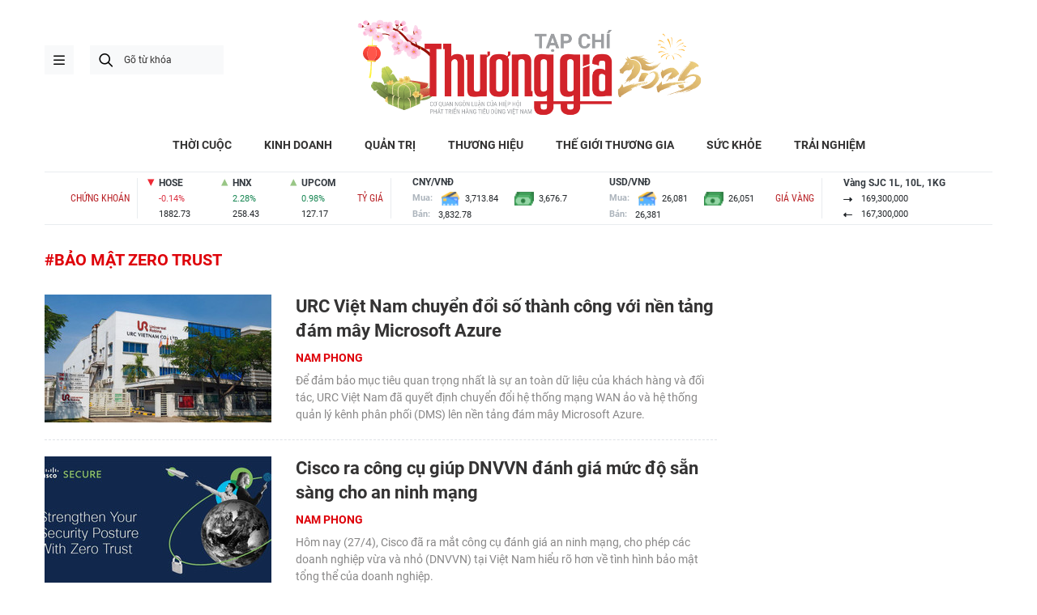

--- FILE ---
content_type: text/html;charset=utf-8
request_url: https://thuonggiaonline.vn/hashtag/bao-mat-zero-trust-53052.htm
body_size: 6623
content:
<!DOCTYPE html> <html lang="vi"> <head> <title>bảo mật zero trust | Thương gia - Thông tin cập nhật, quan điểm độc lập</title> <meta name="description" content="Tin tức, hình ảnh, video clip MỚI NHẤT về bảo mật zero trust đang được dư luận quan tâm, cập nhật tin tuc bao mat zero trust 24h trong ngày tại Thương gia - Thông tin cập nhật, quan điểm độc lập"/> <meta name="keywords" content="bảo mật zero trust, tin tuc bao mat zero trust, hinh anh bao mat zero trust, video clip bao mat zero trust"/> <meta name="news_keywords" content="bảo mật zero trust, tin tuc bao mat zero trust, hinh anh bao mat zero trust, video clip bao mat zero trust"/> <meta http-equiv="Content-Type" content="text/html; charset=utf-8" /> <meta http-equiv="X-UA-Compatible" content="IE=edge"/> <meta http-equiv="refresh" content="1800" /> <meta name="revisit-after" content="1 days" /> <meta name="viewport" content="width=device-width, initial-scale=1"> <meta http-equiv="content-language" content="vi" /> <meta name="format-detection" content="telephone=no"/> <meta name="format-detection" content="address=no"/> <meta name="apple-mobile-web-app-capable" content="yes"> <meta name="apple-mobile-web-app-status-bar-style" content="black"> <meta name="apple-mobile-web-app-title" content="Thương gia - Thông tin cập nhật, quan điểm độc lập"/> <meta name="referrer" content="no-referrer-when-downgrade"/> <link rel="shortcut icon" href="https://cdn.thuonggiaonline.vn/assets/web/styles/img/favicon.ico" type="image/x-icon" /> <link rel="preconnect" href="https://cdn.thuonggiaonline.vn"/> <link rel="dns-prefetch" href="https://cdn.thuonggiaonline.vn"/> <link rel="dns-prefetch" href="//www.google-analytics.com" /> <link rel="dns-prefetch" href="//www.googletagmanager.com" /> <link rel="dns-prefetch" href="//stc.za.zaloapp.com" /> <link rel="dns-prefetch" href="//fonts.googleapis.com" /> <script> var cmsConfig = { domainDesktop: 'https://thuonggiaonline.vn', domainMobile: 'https://thuonggiaonline.vn', domainApi: 'https://api.thuonggiaonline.vn', domainStatic: 'https://cdn.thuonggiaonline.vn', domainLog: 'https://log.thuonggiaonline.vn', googleAnalytics: 'G\-B3HYDPEZ9Y', siteId: 0, pageType: 12, objectId: 53052, adsZone: 0, allowAds: true, adsLazy: true, antiAdblock: false, }; if (window.location.protocol !== 'https:' && window.location.hostname.indexOf('thuonggiaonline.vn') !== -1) { window.location = 'https://' + window.location.hostname + window.location.pathname + window.location.hash; } var USER_AGENT=window.navigator&&(window.navigator.userAgent||window.navigator.vendor)||window.opera||"",IS_MOBILE=/Android|webOS|iPhone|iPod|BlackBerry|Windows Phone|IEMobile|Mobile Safari|Opera Mini/i.test(USER_AGENT);function setCookie(e,o,i){var n=new Date,i=(n.setTime(n.getTime()+24*i*60*60*1e3),"expires="+n.toUTCString());document.cookie=e+"="+o+"; "+i+";path=/;"}function getCookie(e){var o=document.cookie.indexOf(e+"="),i=o+e.length+1;return!o&&e!==document.cookie.substring(0,e.length)||-1===o?null:(-1===(e=document.cookie.indexOf(";",i))&&(e=document.cookie.length),unescape(document.cookie.substring(i,e)))}; </script> <meta name="author" content="Thương gia - Thông tin cập nhật, quan điểm độc lập" /> <meta name="copyright" content="Copyright © 2026 by Thương gia - Thông tin cập nhật, quan điểm độc lập" /> <meta name="RATING" content="GENERAL" /> <meta name="GENERATOR" content="Thương gia - Thông tin cập nhật, quan điểm độc lập" /> <meta content="Thương gia - Thông tin cập nhật, quan điểm độc lập" itemprop="sourceOrganization" name="source"/> <meta content="news" itemprop="genre" name="medium"/> <meta name="robots" content="noarchive, max-image-preview:large, index, follow" /> <meta name="GOOGLEBOT" content="noarchive, max-image-preview:large, index, follow" /> <link rel="canonical" href="https://thuonggiaonline.vn/tu-khoa/bao-mat-zero-trust-tag53052.html" /> <meta property="og:site_name" content="Thương gia - Thông tin cập nhật, quan điểm độc lập"/> <meta property="og:rich_attachment" content="true"/> <meta property="og:type" content="website"/> <meta property="og:url" content="https://thuonggiaonline.vn/tu-khoa/bao-mat-zero-trust-tag53052.html"/> <meta property="og:image" content="https://cdn.thuonggiaonline.vn/assets/web/styles/img/logo_share.jpg"/> <meta property="og:image:width" content="1200"/> <meta property="og:image:height" content="630"/> <meta property="og:title" content="bảo mật zero trust"/> <meta property="og:description" content="Tin tức, hình ảnh, video clip MỚI NHẤT về bảo mật zero trust đang được dư luận quan tâm, cập nhật tin tuc bao mat zero trust 24h trong ngày tại Thương gia - Thông tin cập nhật, quan điểm độc lập"/> <meta name="twitter:card" value="summary"/> <meta name="twitter:url" content="https://thuonggiaonline.vn/tu-khoa/bao-mat-zero-trust-tag53052.html"/> <meta name="twitter:title" content="bảo mật zero trust"/> <meta name="twitter:description" content="Tin tức, hình ảnh, video clip MỚI NHẤT về bảo mật zero trust đang được dư luận quan tâm, cập nhật tin tuc bao mat zero trust 24h trong ngày tại Thương gia - Thông tin cập nhật, quan điểm độc lập"/> <meta name="twitter:image" content="https://cdn.thuonggiaonline.vn/assets/web/styles/img/logo_share.jpg"/> <meta name="twitter:site" content="@Thương gia - Thông tin cập nhật, quan điểm độc lập"/> <meta name="twitter:creator" content="@Thương gia - Thông tin cập nhật, quan điểm độc lập"/> <script type="application/ld+json"> { "@context": "http://schema.org", "@type": "Organization", "name": "Thương gia - Thông tin cập nhật, quan điểm độc lập", "url": "https://thuonggiaonline.vn", "logo": "https://cdn.thuonggiaonline.vn/assets/web/styles/img/logo.png", "foundingDate": "2011", "founders": [ { "@type": "Person", "name": "Hiệp hội phát triển hàng tiêu dùng Việt Nam" } ], "address": [ { "@type": "PostalAddress", "streetAddress": "Số 14, Khu 249A Thụy Khuê, Phường Ngọc Hà, Hà Nội", "addressLocality": "Hà Nội City", "addressRegion": "Northeast", "postalCode": "100000", "addressCountry": "VNM" } ], "contactPoint": [ { "@type": "ContactPoint", "telephone": "+84-599-000-222", "contactType": "customer service" }, { "@type": "ContactPoint", "telephone": "+84-783-175-999", "contactType": "customer service" } ], "sameAs": [ "https://www.facebook.com/thuonggiaonline" ] } </script> <script type="application/ld+json"> { "@context" : "https://schema.org", "@type" : "WebSite", "name": "Thương gia - Thông tin cập nhật, quan điểm độc lập", "url": "https://thuonggiaonline.vn", "alternateName" : "Tạp chí Thương Gia, Cơ quan của Hiệp hội phát triển hàng tiêu dùng Việt Nam", "potentialAction": { "@type": "SearchAction", "target": { "@type": "EntryPoint", "urlTemplate": "https://thuonggiaonline.vn/search/?q={search_term_string}" }, "query-input": "required name=search_term_string" } } </script> <script type="application/ld+json"> { "@context":"http://schema.org", "@type":"BreadcrumbList", "itemListElement":[ { "@type":"ListItem", "position":1, "item":{ "@id":"https://thuonggiaonline.vn/tu-khoa/bao-mat-zero-trust-tag53052.html", "name":"bảo mật zero trust" } } ] } </script> <link rel="preload" href="https://cdn.thuonggiaonline.vn/assets/web/styles/css/main.min-1.0.16.css" as="style"> <link rel="preload" href="https://cdn.thuonggiaonline.vn/assets/web/js/main.min-1.0.21.js" as="script"> <link id="cms-style" rel="stylesheet" href="https://cdn.thuonggiaonline.vn/assets/web/styles/css/main.min-1.0.16.css"> <script type="text/javascript"> var _metaOgUrl = 'https://thuonggiaonline.vn/tu-khoa/bao-mat-zero-trust-tag53052.html'; var page_title = document.title; var tracked_url = window.location.pathname + window.location.search + window.location.hash; </script> <script async="" src="https://www.googletagmanager.com/gtag/js?id=G-B3HYDPEZ9Y"></script> <script> window.dataLayer = window.dataLayer || []; function gtag(){dataLayer.push(arguments);} gtag('js', new Date()); gtag('config', 'G-B3HYDPEZ9Y'); </script> <script async src="https://sp.zalo.me/plugins/sdk.js"></script> </head> <body class="tag-page"> <header class="site-header"> <div class="container"> <div class="content-header"> <a href="" class="ic-menu">menu</a> <div class="wrap-search"> <i class="ic-search btn_search"></i> <input type="text" class="txtsearch" placeholder="Gõ từ khóa"> </div> <a href="/" class="logo-gif" title="Thương gia - Thông tin cập nhật, quan điểm độc lập"> <lottie-player src="https://cdn.thuonggiaonline.vn/assets/web/styles/img/TGO_logo2026_v2.json" background="transparent" speed="1" loop autoplay> </lottie-player> </a> </div> </div> <div class="navigation sticky"> <ul class="menu"> <li> <a href="/" class="ic-home" title="Trang chủ">Trang chủ</a> </li> <li> <a class="" href="https://thuonggiaonline.vn/thoi-cuoc/" title="THỜI CUỘC">THỜI CUỘC</a> </li> <li> <a class="" href="https://thuonggiaonline.vn/kinh-doanh/" title="KINH DOANH">KINH DOANH</a> <ul class="sub-menu"> <li> <a href="https://thuonggiaonline.vn/kinh-doanh/ngan-hang/" title="Ngân hàng">Ngân hàng</a> </li> <li> <a href="https://thuonggiaonline.vn/kinh-doanh/chung-khoan/" title="Chứng khoán">Chứng khoán</a> </li> <li> <a href="https://thuonggiaonline.vn/kinh-doanh/khoi-nghiep/" title="Đầu tư">Đầu tư</a> </li> <li> <a href="https://thuonggiaonline.vn/kinh-doanh/bat-dong-san/" title="Nhà đất">Nhà đất</a> </li> <li> <a href="https://thuonggiaonline.vn/kinh-doanh/thi-truong/" title="Thị trường">Thị trường</a> </li> <li> <a href="https://thuonggiaonline.vn/kinh-doanh/cong-nghe/" title="Công nghệ">Công nghệ</a> </li> <li> <a href="https://thuonggiaonline.vn/kinh-doanh/xe-plus/" title="Xe plus">Xe plus</a> </li> </ul> </li> <li> <a class="" href="https://thuonggiaonline.vn/quan-tri/" title="QUẢN TRỊ">QUẢN TRỊ</a> </li> <li> <a class="" href="https://thuonggiaonline.vn/thuong-hieu/" title="THƯƠNG HIỆU">THƯƠNG HIỆU</a> </li> <li> <a class="" href="https://thuonggiaonline.vn/the-gioi-thuong-gia/" title="THẾ GIỚI THƯƠNG GIA">THẾ GIỚI THƯƠNG GIA</a> <ul class="sub-menu"> <li> <a href="https://thuonggiaonline.vn/the-gioi-thuong-gia/guong-mat-noi-bat/" title="Gương mặt nổi bật">Gương mặt nổi bật</a> </li> <li> <a href="https://thuonggiaonline.vn/the-gioi-thuong-gia/quoc-te/" title="Quốc tế">Quốc tế</a> </li> </ul> </li> <li> <a class="" href="https://thuonggiaonline.vn/suc-khoe/" title="SỨC KHỎE">SỨC KHỎE</a> </li> <li> <a class="" href="https://thuonggiaonline.vn/trai-nghiem/" title="TRẢI NGHIỆM">TRẢI NGHIỆM</a> <ul class="sub-menu"> <li> <a href="https://thuonggiaonline.vn/trai-nghiem/du-lich/" title="Du lịch">Du lịch</a> </li> <li> <a href="https://thuonggiaonline.vn/trai-nghiem/thoi-trang/" title="Thời trang">Thời trang</a> </li> <li> <a href="https://thuonggiaonline.vn/trai-nghiem/doi-song/" title="Đời sống">Đời sống</a> </li> </ul> </li> </ul> </div> <div class="container"> <div class="widgetable"> <div class="wrap" id="widget-stock"></div> <div class="wrap" id="widget-exchange"></div> <div class="wrap" id="widget-gold"></div> </div>
</div> </header> <ul class="mega-menu"> <li class="close"> <i class="ic-close"></i> </li> <li> <a href="/" title="Trang chủ">Trang chủ</a> </li> <li> <a class="" href="https://thuonggiaonline.vn/thoi-cuoc/" title="THỜI CUỘC">THỜI CUỘC</a> </li> <li> <a class="" href="https://thuonggiaonline.vn/kinh-doanh/" title="KINH DOANH">KINH DOANH</a> <i class="ic-down"></i> <ul class="sub-menu"> <li> <a href="https://thuonggiaonline.vn/kinh-doanh/xe-plus/" title="Xe plus">Xe plus</a> </li> <li> <a href="https://thuonggiaonline.vn/kinh-doanh/cong-nghe/" title="Công nghệ">Công nghệ</a> </li> <li> <a href="https://thuonggiaonline.vn/kinh-doanh/ngan-hang/" title="Ngân hàng">Ngân hàng</a> </li> <li> <a href="https://thuonggiaonline.vn/kinh-doanh/thi-truong/" title="Thị trường">Thị trường</a> </li> <li> <a href="https://thuonggiaonline.vn/kinh-doanh/bat-dong-san/" title="Nhà đất">Nhà đất</a> </li> <li> <a href="https://thuonggiaonline.vn/kinh-doanh/chung-khoan/" title="Chứng khoán">Chứng khoán</a> </li> <li> <a href="https://thuonggiaonline.vn/kinh-doanh/khoi-nghiep/" title="Đầu tư">Đầu tư</a> </li> </ul> </li> <li> <a class="" href="https://thuonggiaonline.vn/quan-tri/" title="QUẢN TRỊ">QUẢN TRỊ</a> </li> <li> <a class="" href="https://thuonggiaonline.vn/thuong-hieu/" title="THƯƠNG HIỆU">THƯƠNG HIỆU</a> </li> <li> <a class="" href="https://thuonggiaonline.vn/the-gioi-thuong-gia/" title="THẾ GIỚI THƯƠNG GIA">THẾ GIỚI THƯƠNG GIA</a> <i class="ic-down"></i> <ul class="sub-menu"> <li> <a href="https://thuonggiaonline.vn/the-gioi-thuong-gia/guong-mat-noi-bat/" title="Gương mặt nổi bật">Gương mặt nổi bật</a> </li> <li> <a href="https://thuonggiaonline.vn/the-gioi-thuong-gia/quoc-te/" title="Quốc tế">Quốc tế</a> </li> </ul> </li> <li> <a class="" href="https://thuonggiaonline.vn/trai-nghiem/" title="TRẢI NGHIỆM">TRẢI NGHIỆM</a> <i class="ic-down"></i> <ul class="sub-menu"> <li> <a href="https://thuonggiaonline.vn/trai-nghiem/du-lich/" title="Du lịch">Du lịch</a> </li> <li> <a href="https://thuonggiaonline.vn/trai-nghiem/thoi-trang/" title="Thời trang">Thời trang</a> </li> </ul> </li> <li> <a class="" href="https://thuonggiaonline.vn/suc-khoe/" title="SỨC KHỎE">SỨC KHỎE</a> </li> <li> <a class="" href="https://thuonggiaonline.vn/multimedia/" title="Multimedia">Multimedia</a> <i class="ic-down"></i> <ul class="sub-menu"> <li> <a href="https://thuonggiaonline.vn/infographic/" title="Infographic">Infographic</a> </li> <li> <a href="https://thuonggiaonline.vn/video/" title="Video">Video</a> </li> <li> <a href="https://thuonggiaonline.vn/emagazine/" title="Emagazine">Emagazine</a> </li> </ul> </li> <li> <a class="" href="https://thuonggiaonline.vn/epaper/" title="Epaper">Epaper</a> </li> </ul> <div class="backdrop-menu"></div> <div class="site-body"> <div class="container"> <div id="adsWeb_AdsTop" class="banner " data-platform="1" data-position="Web_AdsTop" style="display:none"> </div> <div class="col"> <div class="main-col content-col"> <p class="name-tags">#bảo mật zero trust</p> <div class="timeline"> <div class="box-content content-list"> <article class="story" data-id="47430"> <figure class="story__thumb"> <a class="cms-link" href="https://thuonggiaonline.vn/urc-viet-nam-chuyen-doi-so-thanh-cong-voi-nen-tang-dam-may-microsoft-azure-post47430.html" title="URC Việt Nam chuyển đổi số thành công với nền tảng đám mây Microsoft Azure"> <img class="lazyload" src="[data-uri]" data-src="https://cdn.thuonggiaonline.vn/images/95be8892d8f9d1b262931a3dcba2eda21d3511b160c1a8b8e79ffc2e228c0953066affb26853de6c088befe9224943c4/urc-viet-nam.jpg" data-srcset="https://cdn.thuonggiaonline.vn/images/95be8892d8f9d1b262931a3dcba2eda21d3511b160c1a8b8e79ffc2e228c0953066affb26853de6c088befe9224943c4/urc-viet-nam.jpg 1x, https://cdn.thuonggiaonline.vn/images/1aff4d89343debbd018d12f9616b87601d3511b160c1a8b8e79ffc2e228c0953066affb26853de6c088befe9224943c4/urc-viet-nam.jpg 2x" alt="URC Việt Nam chuyển đổi số thành công với nền tảng đám mây Microsoft Azure"> <noscript><img src="https://cdn.thuonggiaonline.vn/images/95be8892d8f9d1b262931a3dcba2eda21d3511b160c1a8b8e79ffc2e228c0953066affb26853de6c088befe9224943c4/urc-viet-nam.jpg" srcset="https://cdn.thuonggiaonline.vn/images/95be8892d8f9d1b262931a3dcba2eda21d3511b160c1a8b8e79ffc2e228c0953066affb26853de6c088befe9224943c4/urc-viet-nam.jpg 1x, https://cdn.thuonggiaonline.vn/images/1aff4d89343debbd018d12f9616b87601d3511b160c1a8b8e79ffc2e228c0953066affb26853de6c088befe9224943c4/urc-viet-nam.jpg 2x" alt="URC Việt Nam chuyển đổi số thành công với nền tảng đám mây Microsoft Azure" class="image-fallback"></noscript> </a> </figure> <h2 class="story__heading" data-tracking="47430"> <a class="cms-link" href="https://thuonggiaonline.vn/urc-viet-nam-chuyen-doi-so-thanh-cong-voi-nen-tang-dam-may-microsoft-azure-post47430.html" title="URC Việt Nam chuyển đổi số thành công với nền tảng đám mây Microsoft Azure"> URC Việt Nam chuyển đổi số thành công với nền tảng đám mây Microsoft Azure </a> </h2> <div class="story__meta"> <p class="title-meta"> Nam Phong </p> </div> <div class="story__summary story__shorten"> Để đảm bảo mục tiêu quan trọng nhất là sự an toàn dữ liệu của khách hàng và đối tác, URC Việt Nam đã quyết định chuyển đổi hệ thống mạng WAN ảo và hệ thống quản lý kênh phân phối (DMS) lên nền tảng đám mây Microsoft Azure. </div> </article> <article class="story" data-id="45976"> <figure class="story__thumb"> <a class="cms-link" href="https://thuonggiaonline.vn/cisco-ra-cong-cu-giup-dnvvn-danh-gia-muc-do-san-sang-cho-an-ninh-mang-post45976.html" title="Cisco ra công cụ giúp DNVVN đánh giá mức độ sẵn sàng cho an ninh mạng"> <img class="lazyload" src="[data-uri]" data-src="https://cdn.thuonggiaonline.vn/images/95be8892d8f9d1b262931a3dcba2eda2a01baf187ca78acba986e89523cfe451dcc070bddb1108922582dd8addbae8c7/cisco.jpg" data-srcset="https://cdn.thuonggiaonline.vn/images/95be8892d8f9d1b262931a3dcba2eda2a01baf187ca78acba986e89523cfe451dcc070bddb1108922582dd8addbae8c7/cisco.jpg 1x, https://cdn.thuonggiaonline.vn/images/1aff4d89343debbd018d12f9616b8760a01baf187ca78acba986e89523cfe451dcc070bddb1108922582dd8addbae8c7/cisco.jpg 2x" alt="Cisco ra công cụ giúp DNVVN đánh giá mức độ sẵn sàng cho an ninh mạng"> <noscript><img src="https://cdn.thuonggiaonline.vn/images/95be8892d8f9d1b262931a3dcba2eda2a01baf187ca78acba986e89523cfe451dcc070bddb1108922582dd8addbae8c7/cisco.jpg" srcset="https://cdn.thuonggiaonline.vn/images/95be8892d8f9d1b262931a3dcba2eda2a01baf187ca78acba986e89523cfe451dcc070bddb1108922582dd8addbae8c7/cisco.jpg 1x, https://cdn.thuonggiaonline.vn/images/1aff4d89343debbd018d12f9616b8760a01baf187ca78acba986e89523cfe451dcc070bddb1108922582dd8addbae8c7/cisco.jpg 2x" alt="Cisco ra công cụ giúp DNVVN đánh giá mức độ sẵn sàng cho an ninh mạng" class="image-fallback"></noscript> </a> </figure> <h2 class="story__heading" data-tracking="45976"> <a class="cms-link" href="https://thuonggiaonline.vn/cisco-ra-cong-cu-giup-dnvvn-danh-gia-muc-do-san-sang-cho-an-ninh-mang-post45976.html" title="Cisco ra công cụ giúp DNVVN đánh giá mức độ sẵn sàng cho an ninh mạng"> Cisco ra công cụ giúp DNVVN đánh giá mức độ sẵn sàng cho an ninh mạng </a> </h2> <div class="story__meta"> <p class="title-meta"> Nam Phong </p> </div> <div class="story__summary story__shorten"> Hôm nay (27/4), Cisco đã ra mắt công cụ đánh giá an ninh mạng, cho phép các doanh nghiệp vừa và nhỏ (DNVVN) tại Việt Nam hiểu rõ hơn về tình hình bảo mật tổng thể của doanh nghiệp. </div> </article> <article class="story" data-id="44076"> <figure class="story__thumb"> <a class="cms-link" href="https://thuonggiaonline.vn/fortinet-hon-12-to-chuc-gap-kho-trong-trien-khai-bao-mat-zero-trust-post44076.html" title="Fortinet: Hơn 1/2 tổ chức gặp khó trong triển khai bảo mật Zero-Trust"> <img class="lazyload" src="[data-uri]" data-src="https://cdn.thuonggiaonline.vn/images/95be8892d8f9d1b262931a3dcba2eda2e7a99d88f05e0cf162ecef38217e958b69e513d64b7a9700ffdcf5eb1bbdc7db/1.jpg" data-srcset="https://cdn.thuonggiaonline.vn/images/95be8892d8f9d1b262931a3dcba2eda2e7a99d88f05e0cf162ecef38217e958b69e513d64b7a9700ffdcf5eb1bbdc7db/1.jpg 1x, https://cdn.thuonggiaonline.vn/images/1aff4d89343debbd018d12f9616b8760e7a99d88f05e0cf162ecef38217e958b69e513d64b7a9700ffdcf5eb1bbdc7db/1.jpg 2x" alt="Fortinet: Hơn 1/2 tổ chức gặp khó trong triển khai bảo mật Zero-Trust"> <noscript><img src="https://cdn.thuonggiaonline.vn/images/95be8892d8f9d1b262931a3dcba2eda2e7a99d88f05e0cf162ecef38217e958b69e513d64b7a9700ffdcf5eb1bbdc7db/1.jpg" srcset="https://cdn.thuonggiaonline.vn/images/95be8892d8f9d1b262931a3dcba2eda2e7a99d88f05e0cf162ecef38217e958b69e513d64b7a9700ffdcf5eb1bbdc7db/1.jpg 1x, https://cdn.thuonggiaonline.vn/images/1aff4d89343debbd018d12f9616b8760e7a99d88f05e0cf162ecef38217e958b69e513d64b7a9700ffdcf5eb1bbdc7db/1.jpg 2x" alt="Fortinet: Hơn 1/2 tổ chức gặp khó trong triển khai bảo mật Zero-Trust" class="image-fallback"></noscript> </a> </figure> <h2 class="story__heading" data-tracking="44076"> <a class="cms-link" href="https://thuonggiaonline.vn/fortinet-hon-12-to-chuc-gap-kho-trong-trien-khai-bao-mat-zero-trust-post44076.html" title="Fortinet: Hơn 1/2 tổ chức gặp khó trong triển khai bảo mật Zero-Trust"> Fortinet: Hơn 1/2 tổ chức gặp khó trong triển khai bảo mật Zero-Trust </a> </h2> <div class="story__meta"> <p class="title-meta"> Nam Phong </p> </div> <div class="story__summary story__shorten"> Fortinet® (NASDAQ: FTNT), công ty hàng đầu thế giới về các giải pháp an ninh mạng được tích hợp và tự động hóa trên phạm vi rộng, mới đây đã công bố Báo cáo thực trạng ứng dụng giải pháp Zero Trust trên toàn cầu (Global State of Zero Trust Report). </div> </article> </div> <button type="button" class="more-news control__loadmore" data-page="1" data-type="tag" data-zone="0" data-tag="53052" data-phrase="bảo mật zero trust"> Xem tiếp các bài khác </button> </div> </div> <div class="sub-col sidebar-right"> </div> <div id="adsWeb_AdsBottom" class="banner " data-platform="1" data-position="Web_AdsBottom" style="display:none"> </div> </div> </div> </div> <footer class="site-footer"> <div class="container"> <div class="info-left"> <a href="/" class="logo" title="Thương gia - Thông tin cập nhật, quan điểm độc lập">Thương gia - Thông tin cập nhật, quan điểm độc lập</a> </div> <div class="info-right"> <p class="text">Tổng Biên tập: <span class="bold">Nguyễn Thùy Dương</span></p> <p class="text">Phó Tổng Biên tập: <span class="bold">Đặng Vương Hạnh</span> -<span class="bold">Doãn Xuân Trường</span></p> <p class="text"> Giấy phép hoạt động báo chí số 535/GP-BTTTT, do Bộ Thông tin và Truyền thông cấp ngày 19/11/2020 </p> <p class="text">Tòa soạn: Số 14, Khu 249A Thụy Khuê, Phường Ngọc Hà, Hà Nội</p> <p class="text"> Email: <a href="mailto:toasoan@thuonggiaonline.vn">toasoan@thuonggiaonline.vn</a> </p> <p class="text"> Điện thoại: 0599.000.222 - 0783.175.999 </p> <p class="text"> <a href="https://cdn.thuonggiaonline.vn/assets/web/bao-gia/bao-gia-quang-cao.pdf" title="Báo giá quảng cáo" target="_blank" rel="nofollow">Báo giá quảng cáo</a> </p> </div> </div> </footer> <div class="back-to-top"></div> <script>if(!String.prototype.endsWith){String.prototype.endsWith=function(d){var c=this.length-d.length;return c>=0&&this.lastIndexOf(d)===c}}if(!String.prototype.startsWith){String.prototype.startsWith=function(c,d){d=d||0;return this.indexOf(c,d)===d}}function canUseWebP(){var b=document.createElement("canvas");if(!!(b.getContext&&b.getContext("2d"))){return b.toDataURL("image/webp").indexOf("data:image/webp")==0}return false}function replaceWebPToImage(){if(canUseWebP()){return}var f=document.getElementsByTagName("img");for(i=0;i<f.length;i++){var h=f[i];if(h&&h.src.length>0&&h.src.indexOf("/styles/img")==-1){var e=h.src;var g=h.dataset.src;if(g&&g.length>0&&(g.endsWith(".webp")||g.indexOf(".webp?")>-1)&&e.startsWith("data:image")){h.setAttribute("data-src",g.replace(".webp",""));h.setAttribute("src",g.replace(".webp",""))}else{if((e.endsWith(".webp")||e.indexOf(".webp?")>-1)){h.setAttribute("src",e.replace(".webp",""))}}}}}replaceWebPToImage();</script> <script defer src="https://common.mcms.one/assets/js/web/common.min-0.0.62.js"></script> <script defer src="https://cdn.thuonggiaonline.vn/assets/web/js/main.min-1.0.21.js"></script> <div id="adsWeb_AdsBalloon" class="banner " data-platform="1" data-position="Web_AdsBalloon" style="display:none"> </div> <script defer src="https://unpkg.com/@lottiefiles/lottie-player@latest/dist/lottie-player.js"></script> <div id="fb-root"></div> <script async defer crossorigin="anonymous" src="https://connect.facebook.net/vi_VN/sdk.js#xfbml=1&version=v8.0&appId=1610792242748820&autoLogAppEvents=1"></script> </body> </html>

--- FILE ---
content_type: text/html; charset=utf-8
request_url: https://www.google.com/recaptcha/api2/aframe
body_size: 267
content:
<!DOCTYPE HTML><html><head><meta http-equiv="content-type" content="text/html; charset=UTF-8"></head><body><script nonce="-Q7X1kff8ah0sd854GYSJg">/** Anti-fraud and anti-abuse applications only. See google.com/recaptcha */ try{var clients={'sodar':'https://pagead2.googlesyndication.com/pagead/sodar?'};window.addEventListener("message",function(a){try{if(a.source===window.parent){var b=JSON.parse(a.data);var c=clients[b['id']];if(c){var d=document.createElement('img');d.src=c+b['params']+'&rc='+(localStorage.getItem("rc::a")?sessionStorage.getItem("rc::b"):"");window.document.body.appendChild(d);sessionStorage.setItem("rc::e",parseInt(sessionStorage.getItem("rc::e")||0)+1);localStorage.setItem("rc::h",'1769096720513');}}}catch(b){}});window.parent.postMessage("_grecaptcha_ready", "*");}catch(b){}</script></body></html>